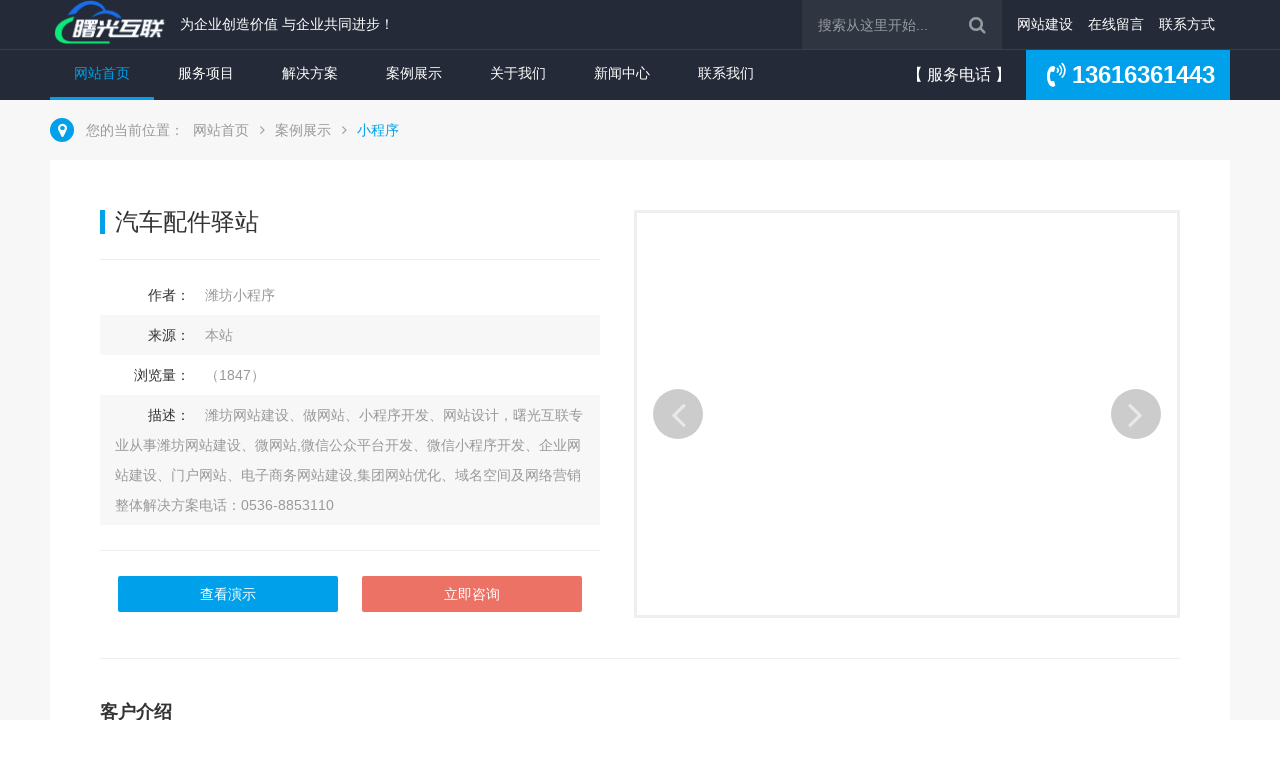

--- FILE ---
content_type: text/html; charset=utf-8
request_url: https://www.dawnhl.com/?326.html
body_size: 5275
content:
<!DOCTYPE html>
<html class="no-js" lang="zh-cn">
<head>
<meta charset="utf-8">
<meta name="baidu-site-verification" content="codeva-OJYDrmf6tx" />
<meta http-equiv="X-UA-Compatible" content="IE=edge,chrome=1" />
<meta http-equiv="Cache-Control" content="no-transform" />
<meta http-equiv="Cache-Control" content="no-siteapp" />
<title>汽车配件驿站-小程序-潍坊网站建设|网站优化推广|微信小程序开发-小程序|做网站|SEO优化推广|网站建设制作|企业邮箱|曙光互联电话:0536-8853110</title>
<meta name="keywords" content="潍坊网站建设,潍坊微信小程序,潍坊网站维护,潍坊网络公司,潍坊网站设计,潍坊域名注册,潍坊网站制作,潍坊网站改版,潍坊企业建站,潍坊网站推广,潍坊抖音,潍坊抖音推广,潍坊网站优化,潍坊百度优化,潍坊网页设计,曙光互联" />
<meta name="description" content="潍坊网站建设、做网站、小程序开发、网站设计，曙光互联专业从事潍坊网站建设、微网站,微信公众平台开发、微信小程序开发、企业网站建设、门户网站、电子商务网站建设,集团网站优化、域名空间及网络营销整体解决方案电话：0536-8853110" />
<meta name="renderer" content="webkit" />
<meta name="viewport" content="width=device-width, initial-scale=1, minimum-scale=1, maximum-scale=1, user-scalable=no" />
<meta name="format-detection" content="telephone=no" />
<meta name="format-detection" content="email=no" />
<link rel="icon" href="https://www.dawnhl.com/favicon.ico" type="image/x-icon" />

<link rel="stylesheet" href="/static/pc/css/main.css">
<link rel="stylesheet" href="/static/pc/css/style.css">
<link rel="stylesheet" href="/static/pc/css/font-awesome.min.css" />
<!--[if lt IE 9]>
  <script src="/static/pc/js/html5shiv.min.js"></script>
  <script src="/static/pc/js/respond.min.js"></script>
<![endif]-->
</head>

<body>
<!--[if lte IE 9]>
  <p class="browserupgrade">您使用的是<strong>过时的</strong>浏览器，请<a href="https://browsehappy.com/" target="_blank">升级您的浏览器</a>以提高您的体验和安全性。</p>
<![endif]-->
<!-- header -->

<header class="head">
  <section class="header-top">
<div class="container">
<div class="header-logo">
<h1>
<a href="/" title="潍坊网站建设|网站优化推广|微信小程序开发">
<img src="/static/upload/image/20220220/1645325700142178.png" alt="潍坊网站建设|网站优化推广|微信小程序开发" />
</a>
</h1>
<h2>为企业创造价值 与企业共同进步！</h2>
</div>
<div class="header-search">
<form action="/?search/" method="get">
<input type="text" name="keyword" autocomplete="off" placeholder="搜索从这里开始...">
<input type="hidden" name="field" value="title">
<input type="hidden" name="field" value="content">
<button type="submit"><i class="fa fa-search"></i></button>
</form>
<ul>

<li><a href="/?website/" title="网站建设">网站建设</a></li>


<li><a href="/?feedback/" title="在线留言">在线留言</a></li>


<li><a href="/?contactus/" title="联系方式">联系方式</a></li>

</ul>
</div>
</div>
</section>
<section class="header-bottom">
<div class="container">
<div class="header-nav">
<ul id="nav">
<li class="nLi">
<h3><a href="/" title="网站建设">网站首页</a></h3>
</li>

<li class="nLi ">
<h3><a href="/?services/" title="服务项目">服务项目</a></h3>

</li>

<li class="nLi ">
<h3><a href="/?solutions/" title="解决方案">解决方案</a></h3>

</li>

<li class="nLi ">
<h3><a href="/?case/" title="案例展示">案例展示</a></h3>

</li>

<li class="nLi ">
<h3><a href="/?aboutus/" title="关于我们">关于我们</a></h3>

</li>

<li class="nLi ">
<h3><a href="/?article/" title="新闻中心">新闻中心</a></h3>

</li>

<li class="nLi ">
<h3><a href="/?contactus/" title="联系我们">联系我们</a></h3>

</li>

</ul>
</div>
<div class="header-mobile">
<p>【 服务电话 】<span><i class="fa fa-volume-control-phone fa-fw" aria-hidden="true"></i>13616361443</span></p>
</div>
</div>
</section>
</header>
<!-- end header -->
<!-- bread-crumb -->
<section class="bread-crumb">
<div class="container">
<p><i class="fa fa-map-marker fa-fw" aria-hidden="true"></i></p>
<span>您的当前位置：</span>
<a href="/">网站首页</a> <i class="fa fa-angle-right fa-1x fa-fw"></i> <a href="/?case/">案例展示</a> <i class="fa fa-angle-right fa-1x fa-fw"></i> <a href="/?cases_18/">小程序</a>
</div>
</section>
<!-- end bread-crumb -->
<!-- main -->
<section class="main">
<div class="container">
<div class="main-bg">
<div class="case">
<div class="case-info">
<div class="case-title">
<h3>汽车配件驿站</h3>
</div>
<ul>
<!--<li>
<span class="nature">发布时间：</span>
<span class="value">2022-03-04 16:58:54</span>
</li>-->
<li>
<span class="nature">作者：</span>
<span class="value">潍坊小程序</span>
</li>
<li>
<span class="nature">来源：</span>
<span class="value">本站</span>
</li>
<li>
<span class="nature">浏览量：</span>
<span class="value">（1847）</span>
</li>
<li>
<span class="nature">描述：</span>
<span class="value">潍坊网站建设、做网站、小程序开发、网站设计，曙光互联专业从事潍坊网站建设、微网站,微信公众平台开发、微信小程序开发、企业网站建设、门户网站、电子商务网站建设,集团网站优化、域名空间及网络营销整体解决方案电话：0536-8853110</span>
</li>
</ul>
<div class="case-button">
<a class="more" href="http:///" title="网站演示" target="_blank">查看演示</a>
<a class="qq" href="https://wpa.qq.com/msgrd?v=3&amp;uin=136700114&amp;site=qq&amp;menu=yes" target="_blank" title="在线客服">立即咨询</a>
</div>
</div>
<div class="case-img">
<div class="hd">
<ul>

</ul>
</div>
<div class="bd" onmouseenter="boxMoveUp(this)" onmouseleave="boxMoveDown(this)">
<ul>

</ul>
</div>
<a class="prev" href="javascript:void(0)">
<i class="fa fa-angle-left fa-3x fa-fw" aria-hidden="true"></i>
</a>
<a class="next" href="javascript:void(0)">
<i class="fa fa-angle-right fa-3x fa-fw" aria-hidden="true"></i>
</a>
</div>
</div>
<div class="case-hr"></div>
<div class="detail">
<div class="detail-desc">
<h4>客户介绍</h4>
<p style="text-align: center;"><img src="http://www.dawnhl.com/static/upload/image/20220304/1646384353341282.png"/></p>
<h4>案例截图</h4>
<p>

</p>
</div>
<div class="qrcode">
<img src="/core/qrcode.php?string=http%3A%2F%2Fwww.dawnhl.com%2F%2F%3F326.html" class="qrcode" alt="二维码">
<p>扫一扫，关注我们</p>
</div>
<div class="tags">

</div>
<div class="detail-sum">声明：本文由【曙光互联】编辑上传发布，转载此文章须经作者同意，并请附上出处【曙光互联】及本页链接。如内容、图片有任何版权问题，请联系我们进行处理。</div>
<div class="likes">
<div class="likes-icon">
<a href="/?p=/Do/likes/id/326" title="点赞">
<i class="fa fa-thumbs-up fa-3x fa-fw" aria-hidden="true"></i>
</a>
</div>
<div class="likes-num">2168</div>
</div>
</div>
<div class="piece">
<div class="piece-prev">
<a href="/?327.html">
<i class="fa fa-angle-left fa-fw" aria-hidden="true"></i>
<span>上一篇：<span></span>每日生鲜小程序</span>
</a>
</div>
<div class="piece-next">
<a href="/?325.html">
<span>下一篇：<span>体育用品商城</span></span>
<i class="fa fa-angle-right fa-fw" aria-hidden="true"></i>
</a>

  </div>

</div>
<div class="cases clearfix">
<div class="cases-tips">
<h3>相关案例</h3>
</div>
<ul>

<li>
<div class="cases-images" onmouseenter="boxMoveUp(this)" onmouseleave="boxMoveDown(this)">
<a href="/?327.html" title="每日生鲜小程序">
<img src="/static/upload/image/20220304/1646384485881311.jpg" width="340" height="auto" alt="每日生鲜小程序"  />
</a>
</div>
<div class="cases-text">
<h3><a href="/?327.html" title="每日生鲜小程序">每日生鲜小程序</a></h3>
<p></p>
</div>
<div class="cases-date">
<div class="cases-time">2022-03-04</div>
<div class="cases-type">
<span></span>
<span></span>
</div>
</div>
</li>

<li>
<div class="cases-images" onmouseenter="boxMoveUp(this)" onmouseleave="boxMoveDown(this)">
<a href="/?326.html" title="汽车配件驿站">
<img src="/static/upload/image/20220304/1646384353341282.png" width="340" height="auto" alt="汽车配件驿站"  />
</a>
</div>
<div class="cases-text">
<h3><a href="/?326.html" title="汽车配件驿站">汽车配件驿站</a></h3>
<p></p>
</div>
<div class="cases-date">
<div class="cases-time">2022-03-04</div>
<div class="cases-type">
<span></span>
<span></span>
</div>
</div>
</li>

<li>
<div class="cases-images" onmouseenter="boxMoveUp(this)" onmouseleave="boxMoveDown(this)">
<a href="/?325.html" title="体育用品商城">
<img src="/static/upload/image/20220304/1646384304464536.png" width="340" height="auto" alt="体育用品商城"  />
</a>
</div>
<div class="cases-text">
<h3><a href="/?325.html" title="体育用品商城">体育用品商城</a></h3>
<p></p>
</div>
<div class="cases-date">
<div class="cases-time">2022-03-04</div>
<div class="cases-type">
<span></span>
<span></span>
</div>
</div>
</li>

</ul>
</div>
</div>
</div>
</section>
<!-- main end -->
<!-- focus -->
<section class="focus">
<div class="container">
<div class="focus-item">
<div class="section-title">
<h2>感兴趣吗？</h2>
<p>欢迎联系我们，我们愿意为您解答任何有关网站疑难问题！</p>
</div>
<div class="seemore">
<a href="https://wpa.qq.com/msgrd?v=3&uin=136700114&site=qq&menu=yes" title="在线客服" target="_blank">立即咨询&nbsp;&nbsp;<i class="fa fa-angle-double-right"></i></a>
</div>
</div>
</div>
</section>
<!-- end focus -->
<!-- footer -->
<footer>
<!-- footer-safe -->
<section class="footer-safe">
<div class="container">
<ul class="clearfix">
<li>
<a href="javascript:void(0)" title="7x24小时售后支持">
<i class="fa fa-clock-o fa-2x fa-fw" aria-hidden="true"></i>
<span>7x24小时售后支持</span>
</a> 
</li>
<li>
<a href="javascript:void(0)" title="跨浏览器兼容">
<i class="fa fa-internet-explorer fa-2x fa-fw" aria-hidden="true"></i>
<span>跨浏览器兼容</span>
</a>
</li>
<li>
<a href="javascript:void(0)" title="符合W3C标准及规范">
<i class="fa fa-wikipedia-w fa-2x fa-fw" aria-hidden="true"></i>
<span>符合W3C标准及规范</span>
</a>
</li>
<li>
<a href="javascript:void(0)" title="100%纯手工编码">
<i class="fa fa-code fa-2x fa-fw" aria-hidden="true"></i>
<span>100%纯手工编码</span>
</a>
</li>
<li>
<a href="javascript:void(0)" title="免费ICP备案服务">
<i class="fa fa-file-text fa-2x fa-fw" aria-hidden="true"></i>
<span>免费ICP备案服务</span>
</a>
</li>
</ul>
</div>
</section>
<!-- end footer-safe -->
<!-- footer-nav -->
<section class="footer-nav">
<div class="container">
<div class="footer-nav-left">













</div>
<div class="footer-nav-right">
<div class="footer-contact">
<div class="contact-text">
<p><span><i class="fa fa-phone fa-1x fa-fw"></i>13616361443</span> ( 7*24h )</p>
<dl>
<dd>地 址：山东省潍坊市奎文区胜利东街5097号</dd>
<dd>E-mail：admin@wfip.net</dd>
<dd>网 址：<a href="/">www.dawnhl.com<!--http://www.dawnhl.com/--></a></dd>
</dl>
</div>
<div class="qr-code">
<ul class="clearfix">
<a href="javascript:void(0)" title="微信">
<li>
<div class="qr-code-img">
<img src="/static/upload/image/20220305/1646448388916936.png" alt="微信" />
</div>
<i class="fa fa-weixin"></i>
</li>
</a>
<a href="https://wpa.qq.com/msgrd?v=3&uin=136700114&site=qq&menu=yes" title="QQ" target="_blank">
<li>
<div class="qr-code-img">
<img src="/static/pc/images/qr_qq.jpg" alt="QQ" />
</div>
<i class="fa fa-qq"></i>
</li>
</a>
<a href="javascript:void(0)" title="抖音">
<li>
<div class="qr-code-img">
<img src="/static/pc/images/qr_douyin.jpg" alt="抖音" />
</div>
<i class="fa fa-dot-circle-o"></i>
</li>
</a>
</ul>
</div>
</div>
</div>
</div>
</section>
<!-- end footer-nav -->
<section class="container">
<!-- footer-links -->
<div class="footer-links">
<span>友情链接：</span>
<ul class="clearfix">

<li><a href="http://dawnhl.com" title="潍坊小程序开发" target="_blank">潍坊小程序开发</a></li>

<li><a href="http://www.chunkaifusu.com/" title="潍坊春开复苏中医" target="_blank">潍坊春开复苏中医</a></li>

<li><a href="http://www.wfip.net/" title="公众号小程序" target="_blank">公众号小程序</a></li>

<li><a href="http://www.rifengwf.cn/" title="日丰管潍坊总代理" target="_blank">日丰管潍坊总代理</a></li>

<li><a href="http://www.gkzsjy.cn/" title="山东招生招聘网" target="_blank">山东招生招聘网</a></li>

<li><a href="http://www.jntzsm.com.cn/" title="山东济南钢板" target="_blank">山东济南钢板</a></li>

<li><a href="http://www.ruifengjuye.com/" title="潍坊数控带锯床" target="_blank">潍坊数控带锯床</a></li>

<li><a href="http://www.sdhyster.com/" title="山东海斯特叉车" target="_blank">山东海斯特叉车</a></li>

<li><a href="http://www.dawnhl.com/" title="企业邮箱" target="_blank">企业邮箱</a></li>

<li><a href="http://www.wflanxing.com/" title="潍坊蓝星压缩机" target="_blank">潍坊蓝星压缩机</a></li>

<li><a href="http://www.dcsmaterial.com" title="广东硫铁矿" target="_blank">广东硫铁矿</a></li>

<li><a href="http://www.qlqp.net/" title="潍坊发光字" target="_blank">潍坊发光字</a></li>

<li><a href="http://www.tahongsheng.com/" title="泰安钢材市场电话" target="_blank">泰安钢材市场电话</a></li>

<li><a href="http://www.mm119.cn/" title="全氟己酮灭火装置厂家" target="_blank">全氟己酮灭火装置厂家</a></li>

<li><a href="http://www.songyunongye.com/" title="潍坊牛羊牧草" target="_blank">潍坊牛羊牧草</a></li>

<li><a href="http://www.bossong.com.cn/" title="潍坊网站" target="_blank">潍坊网站</a></li>

<li><a href="http://www.dingchangcn.cn/" title="潍坊滚塑加工" target="_blank">潍坊滚塑加工</a></li>

<li><a href="http://www.lvzannongye.cn" title="徐记农园潍县萝卜" target="_blank">徐记农园潍县萝卜</a></li>

<li><a href="http://www.jastkj.cn/" title="环保水凝胶抑尘剂" target="_blank">环保水凝胶抑尘剂</a></li>

<li><a href="http://www.minanbaoan.cn/" title="潍坊保安公司" target="_blank">潍坊保安公司</a></li>

<li><a href="http://www.baomi.info/" title="反窃听反偷拍" target="_blank">反窃听反偷拍</a></li>

<li><a href="http://www.wfrz.com.cn/" title="潍坊格力空调移机" target="_blank">潍坊格力空调移机</a></li>

<li><a href="http://www.qianhewuye.com/" title="潍坊物业公司" target="_blank">潍坊物业公司</a></li>

<li><a href="http://www.weilaijiankang.com.cn" title="微压养氧疗舱" target="_blank">微压养氧疗舱</a></li>

<li><a href="http://www.dadist.cn/" title="华夏大地土壤" target="_blank">华夏大地土壤</a></li>

<li><a href="http://www.sdha.cn/" title="华安集团" target="_blank">华安集团</a></li>

<li><a href="http://www.china-forward.com/" title="胶印机" target="_blank">胶印机</a></li>

<li><a href="http://www.wfip.net/" title="潍坊小程序" target="_blank">潍坊小程序</a></li>

<li><a href="http://www.chuangshengshengwu.com" title="创圣生物" target="_blank">创圣生物</a></li>

</ul>
</div>
<!-- end footer-links -->
<!-- footer-copyright -->
<div class="footer-copyright">
<div class="footer-copyright-txt">
<span>Copyright (c)  2008-2024 潍坊署光网络科技有限公司 All Rights Reserved.</span><a href="https://beian.miit.gov.cn" rel="nofollow" target="_blank">鲁ICP备2022006197号-2</a><span><script>
var _hmt = _hmt || [];
(function() {
  var hm = document.createElement("script");
  hm.src = "https://hm.baidu.com/hm.js?1d3cdb65af44da55505b65efdb4e2254";
  var s = document.getElementsByTagName("script")[0]; 
  s.parentNode.insertBefore(hm, s);
})();
</script></span><span>Cached at 2026-01-26 16:31:14     <img  src="/static/images/gongan.png" style="width:18px;"/> <a href="http://www.beian.gov.cn/portal/registerSystemInfo?recordcode=37070502000474" style="display:inline-block;text-decoration:none;height:20px;line-height:20px;" target="_blank">鲁公网安备 37070502000474号</a></span>
</div>
<div class="footer-copyright-links">
<ul class="clearfix">

<li><a href="/?feedback/" title="在线留言">在线留言</a></li>


<li><a href="/?contactus/" title="联系我们">联系我们</a></li>

<li><a href="/sitemap/" title="站点地图">站点地图</a></li>
</ul>
</div>
</div>
<!-- end footer-copyright -->
</section>
</footer>
<!-- end footer -->
<!-- alertbox -->
<div id="alertbox">
<p class="text1">您身边的【网站建设专家】</p>
<p class="text2">搜索千万次不如咨询1次</p>
<p class="text3">主营项目:网站建设,手机网站,响应式网站,SEO优化,小程序开发,企业邮箱,域名注册等</p>
<span class="close"></span>
<a class="qqlink" href="https://wpa.qq.com/msgrd?v=3&uin=136700114&site=qq&menu=yes"  title="在线客服" target="_blank">立即咨询</a>
<span class="tel">0536-8853110</span>
</div>
<!-- end alertbox -->
<!-- back-top -->
<section id="back-top" class="back-top">
<a href="javascript:void(0)" title="返回顶部">
<i class="fa fa-angle-up"></i>
</a>
</section>
<!-- end back-top -->
<script src="/static/pc/js/modernizr-3.6.0.min.js"></script>
<script src="/static/pc/js/jquery-1.11.1.min.js"></script>
<script src="/static/pc/js/jquery.superslide.2.1.1.js"></script>

<script src="/static/pc/js/main.js"></script>
<!--禁止复制script src="/static/pc/js/plugins.js"></script-->
<script type="text/javascript">
jQuery(".case-img").slide({mainCell:".bd ul",effect:"leftLoop",autoPlay:true});
</script>
<script src='/?p=/Do/visits/id/326' async='async'></script>
</body>


</html>

--- FILE ---
content_type: text/css
request_url: https://www.dawnhl.com/static/pc/css/main.css
body_size: 3607
content:
/*! HTML5 Boilerplate v7.0.1 | MIT License | https://html5boilerplate.com/ */.browserupgrade{padding:.2em 0;margin:.2em 0;color:#000;background:#ccc}::selection{color:#fff;background:#00a0ea;text-shadow:none}::-moz-selection{color:#fff;background:#00a0ea;text-shadow:none}::-webkit-scrollbar{width:10px;background:#bfbfbf}::-webkit-scrollbar-track{width:10px;background:#bfbfbf}::-webkit-scrollbar-track-piece{background:#bfbfbf}::-webkit-scrollbar-thumb{width:10px;background:#515151}::-webkit-scrollbar-thumb:hover{background:#00a0ea}html{font-size:100%;-ms-text-size-adjust:100%;-webkit-box-sizing:border-box;box-sizing:border-box}body{font-family:-apple-system,BlinkMacSystemFont,"SF Pro SC","SF Pro Text","Helvetica Neue",Helvetica,"PingFang SC","Segoe UI",Roboto,"Hiragino Sans GB",arial,'microsoft yahei ui',"Microsoft YaHei",SimSun,sans-serif;font-size:14px;line-height:1.15;color:#333;background:#fff}body,button,dd,dl,fieldset,form,h1,h2,h3,h4,h5,h6,hr,input,li,ol,p,textarea,ul{padding:0;margin:0}address,article,aside,details,figcaption,figure,footer,header,hgroup,menu,nav,section,summary{display:block;padding:0;margin:0}li,ol,ul{list-style:none;list-style-image:none}button,fieldset,input,label,legend,option,select,textarea{font-family:Verdana,Arial,Helvetica,sans-serif,Tahoma;font-size:12px}button,input,optgroup,select,textarea{outline:0}button{border:none}textarea{resize:vertical}em,i,strong{font-style:normal}img{width:100%;vertical-align:middle;border:0}a{color:#333;text-decoration:none;outline:0}a:hover{color:#00a0ea;text-decoration:none}a:active,a:focus,a:hover{outline:0}.clearfix:after,.clearfix:before{content:" ";display:table}.clearfix:after{clear:both}h1,h2,h3,h4,h5,h6,p,span{font-size:100%;font-weight:400;line-height:1.5}h1{font-size:36px}h2{font-size:30px}h3{font-size:24px}h4{font-size:18px}h5{font-size:16px}h6{font-size:14px}p{font-size:16px}span{font-size:14px}.container-fluid{padding-right:0;padding-left:0;margin:0}.container{position:relative;margin-right:auto;margin-left:auto;min-width:1180px;max-width:1180px;width:1180px}.container:after,.container:before{display:table;content:""}.container:after{clear:both}.seemore{clear:both}.seemore a{display:inline-block;padding:12px 40px;font-size:16px;color:#fff;border:2px solid #fff;border-radius:45px;box-sizing:border-box;-webkit-border-radius:45px;-moz-border-radius:45px;border-radius:45px}.seemore a:hover{color:#00a0ea;background:#fff;-webkit-transition:background-color .3s,color .3s;-o-transition:background-color .3s,color .3s;-moz-transition:background-color .3s,color .3s;transition:background-color .3s,color .3s;-webkit-box-shadow:0 5px 25px rgba(0,0,0,.2);-moz-box-shadow:0 5px 25px rgba(0,0,0,.2);-o-box-shadow:0 5px 25px rgba(0,0,0,.2);box-shadow:0 5px 25px rgba(0,0,0,.2)}header{position:absolute;top:0;right:0;left:0;z-index:999;width:100%;min-width:1180px;height:100px;background:0 0;border-bottom:1px solid rgba(255,255,255,.1);-moz-box-sizing:border-box;box-sizing:border-box;transition:all .3s ease;-moz-transition:all .3s ease;-webkit-transition:all .3s ease;-o-transition:all .3s ease}header:hover{background:#242a37;border-bottom:1px solid rgba(255,255,255,0);transition:all .3s ease;-moz-transition:all .3s ease;-webkit-transition:all .3s ease;-o-transition:all .3s ease}.header-top{height:49px;border-bottom:1px solid rgba(255,255,255,.1)}.header-logo,.header-logo h1,.header-logo h2{float:left;height:49px}.header-logo h2{margin-left:10px;font-size:14px;line-height:49px;color:#fff}.header-logo img{display:block;width:auto;height:49px}.header-search{float:right;height:49px;background:0 0}.header-search form{position:relative;float:left;background:rgba(255,255,255,.05)}.header-search input{position:relative;width:200px;height:49px;padding-left:15px;color:rgba(255,255,255,.75);background:0 0;border:1px solid transparent;box-sizing:border-box;outline:0;transition:.3s linear;-moz-transition:.3s linear;-webkit-transition:.3s linear;-o-transition:.3s linear}.header-search input:hover{width:250px}.header-search input:focus{width:250px;border-color:#00a0ea}.header-search button{position:absolute;top:0;right:0;z-index:5;width:49px;height:49px;background:0 0;border:0;outline:0;cursor:pointer}.header-search button i{position:relative;font-size:18px;color:rgba(255,255,255,.5)}.header-search button i:hover{color:rgba(255,255,255,.75)}.header-search input::-webkit-input-placeholder{color:rgba(255,255,255,.5)}.header-search input::-moz-placeholder{color:rgba(255,255,255,.5)}.header-search input:-moz-placeholder{color:rgba(255,255,255,.5)}.header-search input:-ms-input-placeholder{color:rgba(255,255,255,.5)}.header-search ul{float:right;margin-left:15px}.header-search ul li{float:left;padding-right:15px}.header-search ul li a{line-height:49px;color:#fff}.header-search ul li a:hover{color:#00a0ea}.header-nav{float:left;width:70%;height:50px}.header-nav{position:relative;z-index:1;height:50px;line-height:50px}.header-nav a{color:#fff}.header-nav .nLi{position:relative;display:inline;float:left}.header-nav .nLi h3{float:left}.header-nav .nLi h3 a{display:block;padding:0 24px;font-size:14px;line-height:47px}.header-nav .nLi h3 a:hover{z-index:999;color:#00a0ea;border-bottom:3px solid #00a0ea}.header-nav .sub{position:absolute;top:50px;left:-70px;display:none;width:240px;padding:20px 0;line-height:26px;text-align:center;background:rgba(36,42,55,.9)}.header-nav .sub li{zoom:1}.header-nav .sub a{display:block;line-height:30px;color:rgba(255,255,255,.75)}.header-nav .sub a:hover{color:#00a0ea}.header-nav .on h3 a{z-index:999;color:#00a0ea;border-bottom:3px solid #00a0ea}.header-mobile{float:right;width:30%;height:50px;color:#fff}.header-mobile p{float:right;line-height:50px}.header-mobile p span{float:right;padding:0 15px;margin-left:15px;font-size:24px;font-weight:700;line-height:50px;background:#00a0ea;cursor:pointer}.header-mobile p span:hover{background:rgba(0,160,234,.9)}.focus{width:100%;min-width:1180px;height:240px;background:#048cff url(../images/focus_bg.png) center center no-repeat;background-size:1920px 240px}.focus .focus-item{width:100%;height:140px;padding:50px 0;text-align:center}.focus .focus-item .section-title{padding-bottom:0}.focus .focus-item .section-title h2,.focus .focus-item .section-title p{color:#fff}.focus .focus-item .seemore{margin-top:25px}footer{position:relative;min-width:1180px;margin:0 auto;color:rgba(255,255,255,.75);background:#242a37;overflow:hidden}footer a{color:rgba(255,255,255,.75)}.footer-safe{position:relative;width:100%;min-width:1180px;margin:0 auto;overflow:hidden}.footer-safe ul{padding:30px 0;font-size:0;border-bottom:1px solid rgba(255,255,255,.1)}.footer-safe ul li{display:inline-block;width:20%;height:48px;vertical-align:middle;text-align:center}.footer-safe ul li a{font-size:16px;color:#fff}.footer-safe ul li a span{font-size:16px;line-height:48px}.footer-safe ul li a i{margin-right:10px;color:#fff;vertical-align:middle}.footer-safe ul li a:hover{color:#00a0ea}.footer-safe ul li a:hover i{color:#00a0ea}.footer-safe ul li a:hover span{color:#00a0ea}.footer-nav{padding:30px 0;overflow:hidden}.footer-nav-left{float:left;width:69%;padding:10px 0 15px}.footer-nav-left:after{content:"";display:table;clear:both}.footer-nav-left dl{float:left;width:20%;font-size:14px;line-height:30px}.footer-nav-left dl dt{margin-bottom:20px;font-size:18px;color:#fff}.footer-nav-left dl dd{font-size:14px;line-height:36px}.footer-nav-right{float:left;width:30%;padding:10px 0 15px;border-left:1px solid rgba(255,255,255,.1)}.footer-contact{float:right;width:83%}.contact-text{width:300px;height:150px;text-align:left}.contact-text p{font-size:14px;line-height:30px;color:rgba(255,255,255,.5)}.contact-text p span{margin:20px 0 10px 0;font-family:Impact;font-size:24px;line-height:36px;letter-spacing:2px;color:#fff}.contact-text dl{float:left;padding:10px 0 20px}.contact-text dl dd{font-size:14px;line-height:36px}.qr-code{float:left;width:275px;height:40px}.qr-code ul li{float:left;width:40px;height:40px;margin-right:26px;text-align:center;background:rgba(255,255,255,.1);border-radius:20px}.qr-code ul li:before{content:"";position:absolute;z-index:0;width:40px;height:40px;border-radius:50%;opacity:0;-webkit-transition:.3s cubic-bezier(.3,0,0,1.3);-moz-transition:.3s cubic-bezier(.3,0,0,1.3);-ms-transition:.3s cubic-bezier(.3,0,0,1.3);-o-transition:.3s cubic-bezier(.3,0,0,1.3);transition:.3s cubic-bezier(.3,0,0,1.3);-webkit-transform:scale(0,0);-moz-transform:scale(0,0);-ms-transform:scale(0,0);-o-transform:scale(0,0);transform:scale(0,0)}.qr-code ul li:hover:before{opacity:1;-webkit-transform:scale(1,1);-moz-transform:scale(1,1);-ms-transform:scale(1,1);-o-transform:scale(1,1);transform:scale(1,1)}.qr-code ul a:nth-child(1) li:before{background:#d81e06}.qr-code ul a:nth-child(2) li:before{background:#1ec67a}.qr-code ul a:nth-child(3) li:before{background:#18acfc}.qr-code ul a:nth-child(4) li:before{background:#ffc200}.qr-code .fa{position:relative;width:40px;height:40px;font-size:20px;line-height:40px;color:#ccc}.qr-code a:hover i{color:#fff}.qr-code .qr-code-img{position:absolute;display:none;width:130px;height:130px;margin-top:-141px;margin-left:-45px;-webkit-box-shadow:0 0 6px rgba(14,22,30,.3);-moz-box-shadow:0 0 6px rgba(14,22,30,.3);-o-box-shadow:0 0 6px rgba(14,22,30,.3);box-shadow:0 0 6px rgba(14,22,30,.3)}.qr-code .qr-code-img:after{content:'';position:absolute;top:129px;left:57px;display:block;width:0;height:0;border:8px solid transparent;border-top:10px solid #fff}.footer-links{position:relative;padding:20px 0 20px 75px;border-top:1px solid rgba(255,255,255,.1);border-bottom:1px solid rgba(255,255,255,.1)}.footer-links span{position:absolute;left:0;line-height:24px;color:#fff}.footer-links ul{display:inline-block;vertical-align:top}.footer-links ul li{float:left}.footer-links ul li a{padding:0 5px;margin:0 10px;line-height:24px}.footer-copyright{height:24px;padding:20px 0}.footer-copyright-txt{float:left;width:70%;line-height:24px}.footer-copyright a,.footer-copyright span{display:inline-block;margin:0 5px;font-size:14px}.footer-copyright-links{float:right;width:30%;line-height:24px}.footer-copyright-links ul{float:right;text-align:right}.footer-copyright-links ul>li{display:inline-block;font-size:14px;line-height:18px}.footer-copyright-links ul>li+li:before{content:"|";margin-right:5px;margin-left:5px}.back-top a{position:fixed;right:40px;bottom:50px;z-index:999;width:60px;height:60px;font-size:40px;line-height:56px;color:#fff;text-align:center;background:rgba(0,160,234,1);border-radius:40px;-webkit-box-shadow:0 2px 10px rgba(0,0,0,.1);-moz-box-shadow:0 2px 10px rgba(0,0,0,.1);-o-box-shadow:0 2px 10px rgba(0,0,0,.1);box-shadow:0 2px 10px rgba(0,0,0,.1);cursor:pointer}.back-top a:hover{background:rgba(0,160,234,.9)}#alertbox{position:fixed;top:50%;left:50%;z-index:999;display:none;width:640px;height:360px;margin-top:-180px;margin-left:-320px;background:url(../images/alertbox.png) center center no-repeat;line-height:1.35;color:#fff;text-align:center}#alertbox .close{position:absolute;top:36px;right:36px;display:block;width:20px;height:20px;cursor:pointer}#alertbox .text1{margin-top:50px;font-size:24px}#alertbox .text2{margin-top:5px;font-size:45px;letter-spacing:1px}#alertbox .text3{font-size:14px;opacity:.8}#alertbox .tel{position:relative;display:inline-block;padding:0 20px;font-size:24px;letter-spacing:2px}#alertbox .tel:after,#alertbox .tel:before{position:absolute;content:'';top:50%;display:block;width:36px;height:1px;background:#fff;opacity:.5}#alertbox .tel:before{left:-36px}#alertbox .tel:after{right:-36px}#alertbox .qqlink{display:block;width:200px;height:45px;margin:30px auto 20px;font-size:18px;line-height:45px;color:#fff;text-align:center;background:#ff6a00;-webkit-box-shadow:0 3px 10px rgba(0,0,0,.15);-moz-box-shadow:0 3px 10px rgba(0,0,0,.15);-o-box-shadow:0 3px 10px rgba(0,0,0,.15);box-shadow:0 3px 10px rgba(0,0,0,.15)}@keyframes scaleToggleOne{0{transform:scale(1);-webkit-transform:scale(1)}50%{transform:scale(2);-webkit-transform:scale(2)}100%{transform:scale(1);-webkit-transform:scale(1)}}@keyframes scaleToggleTwo{0{transform:scale(1);-webkit-transform:scale(1)}20%{transform:scale(1);-webkit-transform:scale(1)}60%{transform:scale(2);-webkit-transform:scale(2)}100%{transform:scale(1);-webkit-transform:scale(1)}}@keyframes scaleToggleThree{0{transform:scale(1);-webkit-transform:scale(1)}33%{transform:scale(1);-webkit-transform:scale(1)}66%{transform:scale(2);-webkit-transform:scale(2)}100%{transform:scale(1);-webkit-transform:scale(1)}}.animated{-webkit-animation-duration:.5s;animation-duration:.5s;-webkit-animation-fill-mode:both;animation-fill-mode:both}.livechat-girl{position:fixed;right:40px;bottom:100px;z-index:700;width:60px;height:60px;border-radius:50%;-webkit-box-shadow:0 5px 10px 0 rgba(35,50,56,.3);-o-box-shadow:0 5px 10px 0 rgba(35,50,56,.3);-moz-box-shadow:0 5px 10px 0 rgba(35,50,56,.3);box-shadow:0 5px 10px 0 rgba(35,50,56,.3);transform:translateY(0);-webkit-transform:translateY(0);-ms-transform:translateY(0);cursor:pointer;-webkit-transition:all 1s cubic-bezier(.86,0,.07,1);transition:all 1s cubic-bezier(.86,0,.07,1);opacity:0}.livechat-girl:focus{outline:0}.livechat-girl.animated{opacity:1;transform:translateY(-40px);-webkit-transform:translateY(-40px);-ms-transform:translateY(-40px)}.livechat-girl:after{position:absolute;top:1px;right:1px;z-index:50;content:'';width:12px;height:12px;border-radius:50%;background-image:linear-gradient(to bottom,#00a0ea,#00a0ea)}.livechat-girl .girl{position:absolute;top:0;left:0;z-index:50;width:100%;height:auto;border-radius:50%}.livechat-girl .animated-circles .circle{position:absolute;z-index:49;width:60px;height:60px;background:rgba(0,160,234,.25);border-radius:50%;transform:scale(1);-webkit-transform:scale(1)}.livechat-girl .animated-circles.animated .c-1{animation:2s scaleToggleOne cubic-bezier(.25,.46,.45,.94) forwards}.livechat-girl .animated-circles.animated .c-2{animation:2.5s scaleToggleTwo cubic-bezier(.25,.46,.45,.94) forwards}.livechat-girl .animated-circles.animated .c-3{animation:3s scaleToggleThree cubic-bezier(.25,.46,.45,.94) forwards}.livechat-girl.animation-stopped .circle{opacity:0!important}.livechat-girl.animation-stopped .circle{opacity:0!important}.livechat-girl .livechat-hint{position:absolute;top:50%;right:40px;z-index:0;margin-top:-20px;opacity:0;-webkit-transition:all .3s cubic-bezier(.86,0,.07,1);transition:all .3s cubic-bezier(.86,0,.07,1)}.livechat-girl .livechat-hint.show_hint{-webkit-transform:translateX(-40px);transform:translateX(-40px);opacity:1}.livechat-girl .livechat-hint.hide_hint{-webkit-transform:translateX(0);transform:translateX(0);opacity:0}.livechat-girl .livechat-hint.rd-notice-tooltip{max-width:1296px!important}.livechat-girl .livechat-hint.rd-notice-tooltip .rd-notice-content{width:auto;overflow:hidden;text-overflow:ellipsis}@media only screen and (max-width:1599px){.livechat-girl .livechat-hint.rd-notice-tooltip{max-width:1060px!important}}@media only screen and (max-width:1309px){.livechat-girl .livechat-hint.rd-notice-tooltip{max-width:984px!important}}@media only screen and (max-width:1124px){.livechat-girl .livechat-hint.rd-notice-tooltip{max-width:600px!important}}.rd-notice-tooltip{position:absolute;z-index:65;max-width:350px;font-size:14px;line-height:1.25;border-radius:3px;-webkit-box-shadow:0 2px 2px rgba(0,0,0,.2);-o-box-shadow:0 2px 2px rgba(0,0,0,.2);-moz-box-shadow:0 2px 2px rgba(0,0,0,.2);box-shadow:0 2px 2px rgba(0,0,0,.2);opacity:1}.rd-notice-tooltip:after{position:absolute;z-index:50;display:block;content:'';width:20px;height:20px;-webkit-border-radius:3px;-moz-border-radius:3px;border-radius:3px;-webkit-box-shadow:none;-o-box-shadow:none;-moz-box-shadow:none;box-shadow:none;-webkit-transform:rotate(-45deg);-moz-transform:rotate(-45deg);-ms-transform:rotate(-45deg);-o-transform:rotate(-45deg);transform:rotate(-45deg)}.rd-notice-tooltip .rd-notice-content{position:relative;z-index:60;width:100%;padding:20px;color:#fff;font-weight:400;line-height:1.45;background:0;border-radius:3px}.rd-notice-type-success{background-color:#00a0ea;-webkit-box-shadow:0 5px 10px 0 rgba(38,199,252,.2);-o-box-shadow:0 5px 10px 0 rgba(38,199,252,.2);-moz-box-shadow:0 5px 10px 0 rgba(38,199,252,.2);box-shadow:0 5px 10px 0 rgba(38,199,252,.2)}.rd-notice-type-success .rd-notice-content{background-color:#00a0ea}.rd-notice-type-success:after{background-color:#00a0ea;-webkit-box-shadow:0 5px 10px 0 rgba(38,199,252,.2);-o-box-shadow:0 5px 10px 0 rgba(38,199,252,.2);-moz-box-shadow:0 5px 10px 0 rgba(38,199,252,.2);box-shadow:0 5px 10px 0 rgba(38,199,252,.2)}.rd-notice-position-left{margin-left:-20px}.rd-notice-position-left:after{top:50%;right:-6px;margin-top:-10px}.rd-notice-tooltip.single-line .rd-notice-content{height:40px;padding:0 20px;line-height:40px;white-space:nowrap}

--- FILE ---
content_type: text/css
request_url: https://www.dawnhl.com/static/pc/css/style.css
body_size: 6456
content:
/* ==========================================================================   css style 内页布局   ========================================================================== */input, button, textarea, select, optgroup, option {	font-family: inherit;	font-size: inherit;	font-style: inherit;	font-weight: inherit;	outline: none;}input, button, textarea, select { *font-size:100%;}/* head */.head {	position: relative;	background: #242a37;	border-bottom: 1px solid rgba(255,255,255,0);	transition: all .3s ease;	-moz-transition: all .3s ease;	-webkit-transition: all .3s ease;	-o-transition: all .3s ease;}.mtp {	margin-top: 0px !important;}/*===================	banner ===================*//* banner */.banner {	position: relative;	z-index: 1;	width: 100%;	min-width: 1180px;	height: 400px;	background: #242a37;	overflow: hidden;}.banner-bg {	position: absolute;	z-index: 1;	width: 100%;	height: 100%;	background: rgba(0,0,0,.5);}.banner img {	position: absolute;	left: 50%;	z-index: 1;	width: 1920px;	height: 400px;	margin-left: -960px;	overflow: hidden;}/*.banner video {	position: absolute;	left: 50%;	z-index: 1;	width: 1920px;	height: 100%;	margin-left: -960px;	overflow: hidden;}*/.banner .container {	z-index: 2;}.banner .banner-title {	padding: 150px 0 30px;	text-align: left;}.banner .banner-title h2 {	width: 70%;	font-size: 36px;	line-height: 50px;	letter-spacing: 6px;	font-weight: 700;}.banner .banner-title > p {	width: 70%;	margin: 20px 0 30px;	font-size: 16px;	line-height: 24px;}.banner .banner-title h2, .banner .banner-title p {	color: #fff;}/* search */.banner .search {	margin-top: 60px;	text-align: center;}.banner .search input {	width: 700px;	height: 20px;	padding: 15px 20px;	font-size: 14px;	color: #333;	line-height: 20px;	appearance: none;	-moz-appearance: none;	-webkit-appearance: none;	border: none;	outline: none;}.banner .search .search-btn {	display: inline-block;	width: 120px;	height: 50px;	margin-left: -6px;	font-size: 16px;	color: #fff;	line-height: 50px;	background: #00a0ea;	cursor: pointer;}/*===================	subnav ===================*/.subnav {	width: 100%;	min-width: 1180px;	height: 60px;	background: #fff;	border-bottom: 1px solid #dfdfdf;}.subnav ul {	display: table;	height: 60px;	margin: 0 auto;	font-size: 0;	text-align: center;	word-spacing: -1em;	-webkit-text-size-adjust: none;}.subnav ul li {	display: inline-block;}.subnav ul li a {	display: block;	padding: 0 85px;	font-size: 16px;	line-height: 60px;	border-right: 1px solid #dfdfdf;}.subnav ul li:nth-child(1) a {	border-left: 1px solid #dfdfdf;}.subnav ul li a:hover, .subnav ul .cur a {	color: #fff;	background: #00a0ea;}.subnav-fixed {	position: fixed;	z-index: 999;	top: 0;	right: 0;	left: 0;	-webkit-box-shadow: 0px 0px 9px rgba(0,0,0,0.2);	-moz-box-shadow: 0px 0px 9px rgba(0,0,0,0.2);	-o-box-shadow: 0px 0px 9px rgba(0,0,0,0.2);	box-shadow: 0px 0px 9px rgba(0,0,0,0.2);}/*===================	bread-crumb ===================*/.bread-crumb {	position: relative;	z-index: 2;	min-width: 1180px;	height: 60px;	line-height: 60px;	color: #999;	background: #f7f7f7;}.bread-crumb p {	float: left;	width: 24px;	height: 24px;	margin: 18px 0;	text-align: center;	background: #00a0ea;	border-radius: 50%;}.bread-crumb p i {	font-size: 16px;	color: #fff;	line-height: 24px;}.bread-crumb span {	margin: 0 5px 0 12px;}.bread-crumb a {	font-size: 14px;	color: #999;}.bread-crumb a:hover, .bread-crumb a:last-child {	color: #00a0ea;}/*===================	main ===================*//* main */.main {	position: relative;	z-index: 1;	min-width: 1180px;	padding-bottom: 50px;	margin: 0 auto;	background: #f7f7f7;	overflow: hidden;}.main-bg {	padding: 50px;	background: #fff;	overflow: hidden;}/* main-title */.main-title {	position: relative;	display: block;	width: 180px;	padding: 0 20px;	margin: 0 auto 30px;	text-align: center;}.main-title:before, .main-title:after {	position: absolute;	content: '';	top: 50%;	display: block;	width: 100px;	height: 1px;	background: #dfdfdf;}.main-title:before {	left: -100px;}.main-title:after {	right: -100px;}.main-title > h2 {	color: #333;}.main-title > p {	font-size: 14px;	color: #999;}/* detail */.detail {	position: relative;	z-index: 1;	width: 100%;	height: auto;	margin: 0 auto;}.detail-title {	text-align: left;}.detail-title>h3 {	position: relative;	width: 100%;	padding-left: 15px;	margin: 0;	line-height: 24px;}.detail-title>h3:before {	position: absolute;	top: 0;	left: 0;	content: "";	width: 5px;	height: 24px;	background: #00a0ea;}.detail-info {	margin-top: 20px;	text-align: left;	overflow: hidden;}.detail-info>span {	position: relative;	float: left;	line-height: 20px;	color: #afafaf;	margin-right: 30px;}.detail-info>span:after {	content: '';	position: absolute;	top: 0;	right: -17px;	bottom: 0;	width: 4px;	height: 4px;	margin: auto;	background: #ccc;	border-radius: 100%;}.detail-info>span:last-child:after {	content: '';	position: absolute;	top: 0;	right: -17px;	bottom: 0;	width: 4px;	height: 4px;	margin: auto;	background: #fff;	border-radius: 100%;}.detail-info>span>i {	margin-right: 5px;	font-size: 14px;}.detail-info a {	position: relative;	float: left;	line-height: 20px;	color: #999;}.detail-info a:hover {	color: #00a0ea;}.detail-summ {	padding: 15px 20px;	margin: 30px 0;	font-size: 14px;	line-height: 24px;	color: #999;	text-align: justify;	background: #f6fbfc;	border-left: 3px solid #efefef;}.detail-sum {	padding: 15px;	margin: 30px 0;	font-size: 14px;	line-height: 24px;	color: #afafaf;	text-align: justify;	background: #f6fbfc;	border-left: 3px solid #efefef;}.detail-desc {	margin-bottom: 30px;}.detail-desc h4 {	font-weight: bold;}.detail-desc h5 {	font-weight: bold;}.detail-desc p {	margin: 20px 0;	font-size: 14px;	color: #666;	line-height: 1.6;	word-wrap: break-word;	text-align: justify;	overflow: hidden;}.detail-desc p:last-child {	margin-bottom: 0px;}.detail-desc img {	width: auto;	max-width: 1120px;}/* page */.page {	display: -ms-flexbox;	display: flex;	padding-top: 50px;	padding-left: 0;	margin: 0 auto;	text-align: center;	-ms-flex-pack: center!important;	justify-content: center!important;}.page a:hover {	color: #fff;	background-color: #00a0ea;	border-color: #00a0ea;}.position, .position a {	color: #999;}.page-num:not(:disabled) {	cursor: pointer;}.page-num, .page-link {	position: relative;	display: block; padding: .5rem .75rem; margin: 0 .5rem;	line-height: 1.25;	color: #00a0ea;	background-color: #fff;	border: 1px solid #00a0ea;}.page-num:hover, .page-link:hover {	text-decoration: none;}.page-num-current {	z-index: 1;	color: #fff;	background-color: #00a0ea;	border-color: #00a0ea;}.page-num-current:hover {	color: #fff;}/* piece */.piece {	width: 100%;	height: 30px;	padding: 10px 0;	margin-top: 40px;	border-top: 1px solid #dfdfdf;	border-bottom: 1px solid #dfdfdf;	display: -ms-flexbox;	display: flex;	-ms-flex-pack: justify;	justify-content: space-between;	-ms-flex-align: center;	align-items: center;}.piece-prev, .piece-next {	max-width: 50%;	overflow: hidden;	text-overflow: ellipsis;	white-space: nowrap;}.piece a {	height: 20px;	text-decoration: none;}.piece a i {	font-size: 16px;	color: #999;}.piece a span {	font-size: 14px;	color: #333;}.piece a:hover i, .piece a:hover span {	color: #00a0ea;}/*===================	-tips ===================*/.service-tips, .solution-tips, .cases-tips, .news-tips {	position: relative;	width: 100%;	padding-top: 50px;}.service-tips h3, .solution-tips h3, .cases-tips h3, .news-tips h3 {	position: relative;	width: 100%;	padding-left: 15px;	margin: 0;	line-height: 24px;}.service-tips h3:before, .solution-tips h3:before, .cases-tips h3:before, .news-tips h3:before {	content: "";	position: absolute;	top: 0;	left: 0;	width: 5px;	height: 24px;	background: #00a0ea;}/*===================	service ===================*//* service */.service {	position: relative;	width: 100%;	padding-top: 10px;	overflow: hidden;}.service:last-child {	padding-bottom: 0;}.service ul {	width: 100%;}.service ul li {	position: relative;	float: left;	width: 340px;	height: 450px;	margin-right: 30px;	margin-top: 30px;	border: 1px solid #efefef;	border-radius: 4px;	box-sizing: border-box;	-o-box-sizing: border-box;	-ms-box-sizing: border-box;	-moz-box-sizing: border-box;	-webkit-box-sizing: border-box;	overflow: hidden;}.service ul li:nth-child(-n+3) {	margin-top: 0;}.service ul li:nth-child(3n) {	margin-right: 0;}.service-title {	display: flex;	height: 120px;	text-align: center;	align-items: center;	justify-content: center;	background-color: rgba(0,160,234,.75);}.service-title h3 {	color: #fff;}.service-info {	padding: 0 20px;	margin: 35px 0 30px;	text-align: center;}.service-info h4 {	padding-bottom: 15px;	color: #666;}.service-info .money {	margin-bottom: 15px;	font-size: 16px;	color: #ed7266;}.service-info .tag {	margin-bottom: 25px;}.service-info .tag a {	display: inline-block;	height: 20px;	padding: 0 10px;	margin: 0 5px;	font-size: 14px;	line-height: 20px;	color: #999;	text-align: center;	border-radius: 10px;	background: #f7f7f7;}.service-info .tag a:hover {	color: #fff;	background: #00a0ea;}.service-info p {	min-height: 72px;	font-size: 14px;	color: #999;	line-height: 24px;	text-align: justify;	word-break: break-all;}.service-button {	text-align: center;}.service-button a {	display: inline-block;	width: 110px;	height: 36px;	margin: 0 10px;	line-height: 36px;	color: #fff;	text-align: center;	border-radius: 2px;}.service-button a.more {	background-color: #00a0ea;}.service-button a.more:hover {	background-color: rgba(0,160,234,.75);}.service-button a.qq {	background-color: #ed7266;}.service-button a.qq:hover {	background-color: rgba(237,114,102,.75);}/* service-tips */.service-tips ul {	margin: 30px -10px 0; *zoom: 1;}.service-tips ul:after, .service-tips ul:before {	content: "";	display: block;	clear: both;	height: 0;	line-height: 0;	visibility: hidden;}.service-tips ul li {	float: left;	width: 200px;	height: 50px;	margin: 30px 10px 0px;	line-height: 50px;	background: #f6fbfc;	border: 1px solid #dfdfdf;	text-align: center;	text-overflow: ellipsis;	white-space: nowrap;	cursor: pointer;	overflow: hidden;	box-sizing: border-box;	-o-box-sizing: border-box;	-ms-box-sizing: border-box;	-moz-box-sizing: border-box;	-webkit-box-sizing: border-box;	-webkit-transition: all .3s;	-o-transition: all .3s;	-moz-transition: all .3s;	transition: all .3s;}.service-tips ul li:nth-child(-n+5) {	margin-top: 0px;}.service-tips ul li a {	font-size: 16px;}.service-tips ul li:hover {	border-color: #00a0ea;	background: #00a0ea;}.service-tips ul li:hover a {	color: #fff;}/*===================	solution ===================*//* solution-slide */.solution-slide {	position: relative;	z-index: 1;	width: 100%;	height: auto;	margin: 0 auto;}.solution-slide ul li {	position: relative;	float: left;	width: 250px;	min-height: 345px;	margin-top: 25px;	margin-right: 25px;	color: #fff;	text-align: center;}.solution-slide ul li:nth-child(-n+4) {	margin-top: 0;}.solution-slide ul li:nth-child(4n+0) {	margin-right: 0;}.solution-slide ul li span {	position: absolute;	top: 0;	right: 0;	bottom: 0;	left: 0;	display: block;	background: rgba(0, 0, 0, .5);	border-radius: 10px;	transition: .3s;	-moz-transition: .3s;	-ms-transition: .3s;	-o-transition: .3s;	-webkit-transition: .3s;}.solution-slide ul li:hover span {	background: rgba(0, 160, 234, .75);	cursor: pointer;}.solution-slide ul li i, .solution-slide ul li hr, .solution-slide ul li h3, .solution-slide ul li p, .solution-slide ul li a {	position: absolute;	transition: .3s;	-moz-transition: .3s;	-ms-transition: .3s;	-o-transition: .3s;	-webkit-transition: .3s;}.solution-slide ul li i {	top: 26%;	right: 0;	left: 0;}.solution-slide ul li:hover i {	top: 15%;	font-size: 4em;}.solution-slide ul li hr {	top: 52%;	left: 50%;	padding: 0;	margin-left: -15px;	width: 30px;	height: 2px;	background: #fff;	border: none;}.solution-slide ul li:hover hr {	top: 42%;	opacity: 0;}.solution-slide ul li h3 {	top: 60%;	right: 0;	left: 0;	bottom: 0;	width: 100%;	line-height: 24px;}.solution-slide ul li:hover h3 {	top: 37%;	font-size: 20px;}.solution-slide ul li p {	top: 70%;	right: 10%;	left: 10%;	width: 80%;	font-size: 14px;	line-height: 24px;	opacity: 0;}.solution-slide ul li:hover p {	top: 50%;	opacity: 1;}.solution-slide ul li a {	top: 85%;	left: 50%;	margin-left: -60px;	width: 120px;	height: 36px;	font-size: 14px;	line-height: 34px;	color: #fff;	border: 2px solid #fff;	opacity: 0;}.solution-slide ul li a:hover {	color: #00a0ea;	background: #fff;}.solution-slide ul li:hover a {	top: 75%;	opacity: 1;}.solution-slide ul li img {	display: block;	margin: 0 auto;	width: 100%;	height: 100%;	border-radius: 10px;}/* solution */.solution {	position: relative;	z-index: 1;	width: 100%;	height: auto;	margin: 0 auto;}/* solution-desc */.solution-desc {	padding-bottom: 50px;	margin-bottom: 50px;	font-size: 14px;	color: #333;	line-height: 1.6;	word-wrap: break-word;	border-bottom: 1px solid #dfdfdf;	overflow: hidden;}.solution-desc:nth-child(4) {	padding-bottom: 0;	margin-bottom: 0;	border-bottom: none;}.solution-desc h3 {	position: relative;	width: 100%;	padding-left: 15px;	margin: 0;	line-height: 24px;	text-align: left;}.solution-desc h3:before {	position: absolute;	top: 0;	left: 0;	content: "";	width: 5px;	height: 24px;	background: #00a0ea;}.solution-desc h4 {	margin-top: 30px;	font-weight: bold;	color: #00a0ea;}.solution-desc h5 {	font-weight: bold;}.solution-summ {	padding: 15px 20px;	margin: 30px 0;	font-size: 14px;	line-height: 24px;	color: #999;	text-align: justify;	background: #f6fbfc;	border-left: 3px solid #efefef;}.solution-summ em {	font-size: 14px;	font-weight: bold;	color: #999;}.solution-desc p {	margin: 20px 0;	font-size: 14px;	color: #666;	line-height: 1.6;	word-wrap: break-word;	text-align: justify;	overflow: hidden;}.solution-desc p:last-child {	margin-bottom: 0px;}.solution-desc img {	width: auto;	max-width: 1120px;}/* process */.process {	position: relative;	z-index: 2;	width: 100%;	padding-top: 30px;	text-align: center;}.process ul {	display: table;	width: 100%;}.process ul li {	position: relative;	float: left;	width: 12.5%;}.process ul li:not(:last-child):after {	content: "";	position: absolute;	top: 36px;	right: -15px;	display: block;	width: 30px;	height: 30px;	background: url(../fonts/process_arrow.svg) no-repeat;	background-size: 100%;}.process ul li a {	display: block;	color: #333;}.process ul li a span {	position: relative;	display: inline-block;	width: 96px;	height: 96px;	border: 3px solid #dfdfdf;	border-radius: 50%;}.process ul li a span i {	position: absolute;	top: 50%;	left: 50%;	width: 48px;	height: 48px;	margin: -24px 0 0 -24px;	color: #ccc;}.process ul li a h4 {	margin-top: 15px;	color: #666;}.process ul li a:hover span {	background: #00a0ea;	border: 3px solid #00a0ea;}.process ul li a:hover span i {	color: #fff;}.process ul li a:hover h4 {	color: #00a0ea;}/* system */.system {	position: relative;	width: 100%;	height: 240px;	padding-top: 30px;	overflow: hidden;}.system article {	display: block;	float: left;	width: 49.95%;	height: 120px;}.system article:nth-child(1), .system article:nth-child(3) {	border-right: 1px solid #dfdfdf;}.system article:nth-child(3), .system article:nth-child(4) {	border-top: 1px solid #dfdfdf;}.system .system-top {	margin-top: 36px;}.system figure {	margin: 24px 0 0;	vertical-align: middle;}.system i {	float: left;	margin-left: 5%;	color: #999;}.system figcaption {	margin-left: 20%;}.system h4 {	margin-bottom: 10px;	line-height: 24px;	color: #333;}.system p {	font-size: 14px;	color: #999;}/* faqs */.faqs {	position: relative;	width: 100%;	padding-top: 10px;}.faqs dl {	margin-top: 30px;}.faqs dl dt {	margin-bottom: 15px;	font-size: 16px;	color: #00a0ea;}.faqs dl dd {	font-size: 14px;	color: #666;}.faqs dl dt, .faqs dl dd {	position: relative;	padding-left: 35px;	line-height: 30px;}.faqs dl dt:before, .faqs dl dd:first-of-type:before {	position: absolute;	top: 2px;	left: 0;	width: 24px;	height: 24px;	line-height: 24px;	text-align: center;	border-width: 1px;	border-style: solid;	border-radius: 50px;}.faqs dl dt:before {	content: "问";	color: #fff;	background-color: #00a0ea;	border-color: #00a0ea;}.faqs dl dd:first-of-type:before {	content: "答";	color: #ed7266;	border-color: #ed7266;}/* solution-tips */.solution-tips ul {	margin: 30px -10px 0; *zoom: 1;}.solution-tips ul:after, .solution-tips ul:before {	content: "";	display: block;	clear: both;	height: 0;	line-height: 0;	visibility: hidden;}.solution-tips ul li {	float: left;	width: 345px;	height: 50px;	margin: 30px 10px 0px;	line-height: 50px;	border: 1px solid #dfdfdf;	text-align: center;	text-overflow: ellipsis;	white-space: nowrap;	cursor: pointer;	overflow: hidden;	box-sizing: border-box;	-o-box-sizing: border-box;	-ms-box-sizing: border-box;	-moz-box-sizing: border-box;	-webkit-box-sizing: border-box;	-webkit-transition: all .3s;	-o-transition: all .3s;	-moz-transition: all .3s;	transition: all .3s;}.solution-tips ul li:nth-child(-n+3) {	margin-top: 0px;}.solution-tips ul li a {	font-size: 16px;}.solution-tips ul li:hover {	border-color: #00a0ea;	border: 1px solid #00a0ea;}.solution-tips ul li:hover a {	color: #00a0ea;}/*===================	cases ===================*//* cases */.cases {	position: relative;	z-index: 1;	width: 100%;	height: auto;	margin: 0 auto;}.cases ul {	position: relative;	width: 100%;	margin-top: 50px;}.cases ul li {	float: left;	width: 340px;	height: 328px;	padding-top: 20px;	margin-top: 40px;	margin-right: 30px;	background: url(../images/case_bg.png) no-repeat left top;	-webkit-box-shadow: 0px 8px 12px #efefef;	-moz-box-shadow: 0px 8px 12px #efefef;	-o-box-shadow: 0px 8px 12px #efefef;	box-shadow: 0px 8px 12px #efefef;}.cases li:nth-child(-n+3) {	margin-top: 0;}.cases li:nth-child(3n) {	margin-right: 0;}.cases-images {	position: relative;	width: 340px;	height: 255px;	overflow: hidden;}.cases-images a {	display: block;}.cases-text {	margin-top: 24px;	color: #333;	text-align: left;}.cases-text h3 {	width: 330px;	height: 24px;	font-size: 18px;	line-height: 24px;	text-overflow: ellipsis;	white-space: nowrap;	overflow: hidden;}.cases-text h3 a {	padding: 0 20px 0 15px;	font-size: 16px;	line-height: 24px;	border-left: 4px solid #00a0ea;}.cases-text p {	padding: 10px 20px 20px;	font-size: 14px;	color: #999;	line-height: 24px;	text-overflow: ellipsis;	white-space: nowrap;	overflow: hidden;}.cases-date {	display: -webkit-box;	display: -ms-flexbox;	display: flex;	padding: 10px 20px;	background: #f7f7f7;	border-top: 1px solid #efefef;	-webkit-box-pack: justify;	-ms-flex-pack: justify;	justify-content: space-between;}.cases-time {	margin-top: 3px;	font-size: 14px;	color: #999;}.cases-type {	display: inline-block;}.cases-type span {	display: inline-block;	padding: 3px 5px;	font-size: 12px;	line-height: 1;	color: #00a0ea;	border: 1px solid #00a0ea;}/* sort */.sort {	width: 1080px;}.sort-item {	float: left;	background: #fff;	border-bottom: 1px solid #efefef;}.sort-item:last-child {	border-bottom: 1px solid #fff;}.sort-name {	float: left;	width: 100px;	height: auto;	text-align: center;	background: #fff;}.sort-name span {	height: auto;	font-weight: bold;	color: #333;	line-height: 66px;}.sort-main {	float: left;	width: 968px;	padding-left: 11px;	background: #fff;	border-left: solid 1px #efefef;	overflow: hidden;}.sort-list {	float: left;	width: 968px;	height: auto;	padding: 7px 0;	background: #fff;}.sort-list a {	display: inline-block;	float: left;	padding: 5px 10px;	margin: 10px 11px;	font-size: 14px;	color: #666;	border: 1px solid #fff;	border-radius: 3px;	white-space: nowrap;}.sort-list a.selected, .sort-list a:hover {	padding: 5px 10px;	color: #00a0ea;	text-decoration: none;	background: #fff none repeat scroll 0 0;	border: 1px solid #00a0ea;}.sort-list ul li {	display: inline-block;	width: 96px;}.sort-list ul li:first-child {	margin-left: 0px !important;}.sort-list ul li:nth-child(9n-8) {	margin-left: 70px;}/* case */.case {	display: -webkit-box;	display: -ms-flexbox;	display: flex;	-webkit-box-pack: justify;	-ms-flex-pack: justify;	justify-content: space-between;}.case-hr {	height: 1px;	margin: 40px 0;	background: #efefef;}/* case-img */.case-img {	position: relative;	width: 540px;	height: 402px;	border: 3px solid #efefef;	overflow: hidden;}.case-img .hd {	position: absolute;	right: 10px;	bottom: 10px;	z-index: 1;	height: 20px;	overflow: hidden;}.case-img .hd ul {	float: left;	overflow: hidden;	zoom: 1;}.case-img .hd ul li {	float: left;	width: 20px;	height: 20px;	margin-right: 5px;	line-height: 20px;	text-align: center;	background: #fff;	cursor: pointer;}.case-img .hd ul li.on {	background: #00a0ea;	color: #fff;}.case-img .bd {	position: relative;	height: 100%;	z-index: 0;}.case-img .bd ul {	height: auto;}.case-img .bd ul li {	zoom: 1;	vertical-align: middle;}.case-img .bd img {	position: relative;	display: block;	width: 540px;	height: auto;	overflow: hidden;}.case-img .prev, .case-img .next {	position: absolute;	top: 50%;	left: 3%;	display: block;	margin-top: -25px;	width: 50px;	height: 50px;	background: #999;	border-radius: 50px;	filter: alpha(opacity=50);	opacity: .5;}.case-img .next {	right: 3%;	left: auto;}.case-img .prev i, .case-img .next i {	width: 50px;	height: 50px;	line-height: 50px;	color: rgba(255, 255, 255, .75);	filter: alpha(opacity=75);	opacity: .75;}.case-img .prev:hover, .case-img .next:hover {	background: rgba(0, 160, 234, 1);	filter: alpha(opacity=100);	opacity: 1;}.case-img .prev:hover i, .case-img .next:hover i {	color: rgba(255, 255, 255, 1);	filter: alpha(opacity=100);	opacity: 1;}/* case-info */.case-info {	width: 500px;	height: 405px;	overflow: hidden;}.case-title {	text-align: left;}.case-title h3 {	position: relative;	width: 100%;	padding-left: 15px;	margin: 0;	line-height: 24px;}.case-title h3:before {	position: absolute;	top: 0;	left: 0;	content: "";	width: 5px;	height: 24px;	background: #00a0ea;}.case-info ul {	width: 100%;	height: 260px;	padding: 15px 0;	margin: 25px 0;	border-top: 1px solid #efefef;	border-bottom: 1px solid #efefef;}.case-info ul li {	position: relative;	padding: 5px 15px;	line-height: 30px;}.case-info ul li:nth-child(2n) {	background: #f7f7f7;}.case-info ul li:hover {	background: #f6fbfc;	cursor: pointer;}.case-info ul li .nature {	position: absolute;	left: 0;	display: block;	min-width: 90px;	line-height: 30px;	text-align: right;}.case-info ul li .value {	padding-left: 90px;	color: #999;}.case-info ul li .value a {	color: #999;}.case-info ul li .value a:hover {	color: #00a0ea;}.case-button {	text-align: center;}.case-button a {	display: inline-block;	width: 220px;	height: 36px;	margin: 0 10px;	line-height: 36px;	color: #fff;	text-align: center;	border-radius: 2px;}.case-button a.more {	background-color: #00a0ea;}.case-button a.more:hover {	background-color: rgba(0,160,234,.75);}.case-button a.qq {	background-color: #ed7266;}.case-button a.qq:hover {	background-color: rgba(237,114,102,.75);}/*===================	about ===================*//* about */.about {	padding: 30px;	margin: 0 auto;	background: #f6fbfc;}.about p {	padding-bottom: 30px;	margin: 0 auto;	font-size: 14px;	color: #666;	text-align: justify;	line-height: 24px;}.about p:last-child {	padding-bottom: 0px;}/* number */.number {	margin-top: 50px;	overflow: hidden;}.number .clearfix:after {	content: ".";	display: block;	height: 0;	clear: both;	visibility: hidden;}.number .clearfix { *+height:1%;}.number ul {	_zoom: 1;}.number ul li {	float: left;	width: 20%;	height: auto;	color: #00a0ea;	text-align: center;	border-left: 1px solid #dfdfdf;	box-sizing: border-box;	-o-box-sizing: border-box;	-ms-box-sizing: border-box;	-moz-box-sizing: border-box;	-webkit-box-sizing: border-box;}.number ul li:nth-child(1) {	border-left: 1px solid #fff;	box-sizing: border-box;	-o-box-sizing: border-box;	-ms-box-sizing: border-box;	-moz-box-sizing: border-box;	-webkit-box-sizing: border-box;}.number ul li b {	position: relative;	display: inline-block;	margin: 15px 0 10px;	font-size: 48px;	line-height: 1;}.number ul li p {	margin: 0;	font-size: 16px;	color: #666;}.number ul li b i {	font-style: normal;}.number ul li b sup {	position: absolute;	top: 5px;	right: -15px;	font-size: 20px;}.number ul li b em {	position: relative;	top: -3px;	padding-left: 6px;	font-style: normal;	font-size: 18px;	font-weight: normal;}/* culture */.culture {	position: relative;	z-index: 1;	width: 100%;	height: auto;	margin: 0 auto;}.culture ul {	display: table;	width: 100%;	height: 240px;	text-align: center;}.culture ul li {	float: left;	width: 20%;	height: 240px;	text-align: center;	background: #f6fbfc;	border: 1px solid #dfdfdf;	border-right: 0;	box-sizing: border-box;	-o-box-sizing: border-box;	-ms-box-sizing: border-box;	-moz-box-sizing: border-box;	-webkit-box-sizing: border-box;	overflow: hidden;}.culture ul li:last-child {	border-right: 1px solid #dfdfdf;}.culture ul li span {	display: block;	margin-top: 75px;}.culture ul li span i {	vertical-align: top;	color: #00a0ea;}.culture ul li dl {	padding: 0 15px;	margin-top: 25px;	line-height: 20px;}.culture ul li dt {	position: relative;	display: inline-block;	max-width: 100%;	margin-bottom: 10px;	font-size: 20px;	line-height: 20px;}.culture ul li dd {	position: relative;	display: inline-block;	margin-top: 15px;	opacity: 0;	filter: alpha(opacity=0);}.culture ul li:hover {	background: #00a0ea;	cursor: pointer;}.culture ul li:hover span {	display: none;	margin-top: 0;}.culture ul li:hover dl {	margin-top: 80px;}.culture ul li:hover dt, .culture ul li:hover dd {	color: #fff;}.culture ul li:hover dd {	opacity: .9;	filter: alpha(opacity=90);}/* course */.course {	position: relative;	z-index: 1;	width: 100%;	height: auto;	margin: 0 auto;}.course ul {	width: 100%;}.course ul li {	position: relative;	width: 100%;	height: auto;	padding-bottom: 20px;	text-align: left;}.course ul li:before {	content: '';	position: absolute;	top: 0;	bottom: 0;	width: 1px;	background: #ccc;}.course .dotted {	position: relative;	width: 100%;	height: 20px;	padding-bottom: 20px;	text-align: left;}.course .dotted:before {	content: '';	position: absolute;	top: 0;	bottom: 0;	width: 1px;	background-image: linear-gradient(to bottom, #ccc 0%, #ccc 50%, transparent 50%);	background-size: 1px 8px;	background-repeat: repeat-y;}.course ul li h3 {	position: relative;	padding: 6px 0;	margin-left: 20px;	font-size: 18px;	font-weight: bold;	color: #333;}.course ul li h3:before {	content: '';	position: absolute;	top: 8px;	left: -30px;	width: 10px;	height: 10px;	border: 5px solid #deecff;	border-radius: 10px;	background: #00a0ea;}.course ul li p {	padding: 8px 0;	margin-left: 20px;	font-size: 14px;	color: #666;	line-height: 20px;}/* honor */.honor {	position: relative;	z-index: 1;	width: 100%;	height: auto;	margin: 0 auto;}.honor ul {	margin-left: -26px;	font-size: 0;	text-align: left;	box-sizing: border-box;	-o-box-sizing: border-box;	-ms-box-sizing: border-box;	-moz-box-sizing: border-box;	-webkit-box-sizing: border-box;	zoom: 1;}.honor ul li {	display: inline-block;	float: none;	width: 25%;	padding-left: 26px;	vertical-align: top;	box-sizing: border-box;	-o-box-sizing: border-box;	-ms-box-sizing: border-box;	-moz-box-sizing: border-box;	-webkit-box-sizing: border-box;}.honor ul li a {	display: block;	padding: 20px;	text-align: center;}.honor ul li a img {	width: 75px;	height: 75px;}.honor ul li a h6 {	margin-top: 10px;	font-size: 14px;	color: #666}/* partner */.partner {	position: relative;	z-index: 1;	width: 100%;	height: auto;	margin: 0 auto;}.partner li {	position: relative;	float: left;	width: 20%;	height: 120px;	text-align: center;	background-color: transparent;	border-bottom: 1px solid #dfdfdf;	border-left: 1px solid #dfdfdf;	box-sizing: border-box;	-o-box-sizing: border-box;	-ms-box-sizing: border-box;	-moz-box-sizing: border-box;	-webkit-box-sizing: border-box;	-webkit-transition: all .3s;	-o-transition: all .3s;	-moz-transition: all .3s;	transition: all .3s;	cursor: pointer;}.partner li:after {	position: absolute;	top: 0;	left: 0;	content: '';	display: block;	width: 100%;	height: 100%;	-webkit-box-shadow: inset 0 0 0 0 #dfdfdf;	-o-box-shadow: inset 0 0 0 0 #dfdfdf;	-moz-box-shadow: inset 0 0 0 0 #dfdfdf;	box-shadow: inset 0 0 0 0 #dfdfdf;	-webkit-transition: all .3s;	-o-transition: all .3s;	-moz-transition: all .3s;	transition: all .3s;}.partner li:hover:after {	-webkit-box-shadow: inset 0 0 0 5px #dfdfdf;	-o-box-shadow: inset 0 0 0 5px #dfdfdf;	-moz-box-shadow: inset 0 0 0 5px #dfdfdf;	box-shadow: inset 0 0 0 5px #dfdfdf;}.partner li:nth-child(-n+5) {	border-top: 1px solid #dfdfdf;}.partner li:nth-child(5n) {	border-right: 1px solid #dfdfdf;}.partner li:last-child {	border-right: 1px solid #dfdfdf;}.partner li a {	display: block;	width: 100%;	height: 120px;}.partner li img {	position: absolute;	top: 50%;	left: 50%;	width: auto;	-webkit-transform: translate(-50%, -50%) scale(1.0, 1.0);	-moz-transform: translate(-50%, -50%) scale(1.0, 1.0);	-ms-transform: translate(-50%, -50%) scale(1.0, 1.0);	-o-transform: translate(-50%, -50%) scale(1.0, 1.0);	transform: translate(-50%, -50%) scale(1.0, 1.0);	-webkit-filter: grayscale(0%);	-moz-filter: grayscale(0%);	-ms-filter: grayscale(0%);	-o-filter: grayscale(0%);	filter: grayscale(0%);	-webkit-filter: grayscale(0);	-moz-filter: grayscale(0);	-ms-filter: grayscale(0);	-o-filter: grayscale(0);	filter: grayscale(0);	-webkit-filter: none;	-moz-filter: none;	-ms-filter: none;	-o-filter: none;	filter: none;	opacity: 1;	-webkit-transition: .3s;	-moz-transition: .3s;	-ms-transition: .3s;	-o-transition: .3s;	transition: .3s;}.partner li:hover img {	-webkit-transform: translate(-50%, -50%) scale(.9, .9);	-moz-transform: translate(-50%, -50%) scale(.9, .9);	-ms-transform: translate(-50%, -50%) scale(.9, .9);	-o-transform: translate(-50%, -50%) scale(.9, .9);	transform: translate(-50%, -50%) scale(.9, .9);	-webkit-filter: grayscale(100%);	-moz-filter: grayscale(100%);	-ms-filter: grayscale(100%);	-o-filter: grayscale(100%);	filter: grayscale(100%);	filter: gray;	opacity: .9;}.partner-links {	padding-top: 30px;}.partner-links p {	font-size: 16px;	color: #999;	line-height: 36px;}/*===================	news ===================*//* news */.news {	position: relative;	z-index: 1;	width: 100%;	height: auto;	margin: 0 auto;}.news > ul > li {	position: relative;	padding: 30px 0;	border-bottom: 1px solid #f7f7f7;	overflow: hidden;}.news > ul > li:first-child {	padding-top: 0;}.news a {	width: 100%;	height: 100%;}.news-img {	position: relative;	display: flex;	float: left;	width: 258px;	height: 178px;	border: 1px solid #f7f7f7;	align-items: center;	justify-content: center;	overflow: hidden;}.news-img img {	display: block;	width: 100%;	height: 100%;	object-fit: cover;	vertical-align: middle;	transition: all .5s;	-moz-transition: all .5s;	-webkit-transition: all .5s;	-o-transition: all .5s;}.news-img img:hover {	transform: scale(1.1);	-moz-transform: scale(1.1);	-webkit-transform: scale(1.1);	-o-transform: scale(1.1);}.news-info {	position: relative;	float: left;	width: 750px;	height: 180px;	margin-left: 30px;}.news-info h3 {	max-width: 750px;	font-size: 20px;	line-height: 24px;	text-overflow: ellipsis;	white-space: nowrap;	overflow: hidden;}.news-info p {	padding: 10px 20px;	margin: 15px 0;	font-size: 14px;	color: #999;	text-align: justify;	background: #f6fbfc;}.news-other {	position: absolute;	bottom: 0;	width: 750px;}.news-other ul {	white-space: nowrap;	overflow: hidden;}.news-other ul li {	float: left;	margin-right: 15px;	font-size: 14px;	color: #ccc;}.news-other ul li i {	margin-right: 5px;	font-size: 16px;	color: #ccc;}/* qrcode */.qrcode {	width: 525px;	height: 240px;	margin: 0 auto;	text-align: center;	background: url(../images/blue-car.png) center center no-repeat;}.qrcode img {	position: relative;	top: 13px;	left: -85px;	width: 100px;	height: 100px;	border: 5px solid #fff;}.qrcode p {	position: relative;	top: 12px;	left: -85px;	margin: 5px 0;	font-size: 14px;	color: #fff;}/* tags */.tags {	margin-top: 30px;	overflow: hidden;}.tags a {	float: left;	padding: 0 15px;	margin-right: 10px;	margin-bottom: 10px;	color: #999;	line-height: 30px;	background: #f6fbfc;}.tags a:hover {	color: #fff;	background: #00a0ea;	border-color: #00a0ea;}/* likes */.likes {	margin: 0 auto;	text-align: center;}.likes-icon {	position: relative;	width: 86px;	height: 86px;	margin: 0 auto;	border: 2px solid #f63756;	border-radius: 50px;	background: #fff;}.likes-icon:hover {	border: 2px solid #f63756;	background: #f63756;}.likes-icon a {	width: 100%;	height: 100%;}.likes-icon i {	line-height: 86px;	color: #f63756;}.likes-icon:hover i {	color: #fff;}.likes-num {	padding-top: 15px;	font-size: 16px;	color: #999;	line-height: 24px;}/* news-tips */.news-tips ul {	margin-top: 30px; *zoom: 1;}.news-tips ul:after, .news-tips ul:before {	content: "";	display: block;	clear: both;	height: 0;	line-height: 0;	visibility: hidden;}.news-tips ul li {	float: left;	width: 500px;	height: 30px;	margin: 10px 16px 0px;	line-height: 30px;	text-align: left;	text-overflow: ellipsis;	white-space: nowrap;	overflow: hidden; background: box-sizing: border-box;	-o-box-sizing: border-box;	-ms-box-sizing: border-box;	-moz-box-sizing: border-box;	-webkit-box-sizing: border-box;	-webkit-transition: all .3s;	-o-transition: all .3s;	-moz-transition: all .3s;	transition: all .3s;}.news-tips li:before {	content: '◇';	display: block;	float: left;	width: 10px;	height: 10px;	margin-right: 15px;	font-size: 24px;	color: #00a0ea;	line-height: 30px;}.news-tips ul li:nth-child(-n+2) {	margin-top: 0px;}.news-tips ul li a {	font-size: 16px;}.news-tips ul li:hover a {	color: #00a0ea;}/*===================	contact ===================*//* contact */.contact {	position: relative;	z-index: 1;	width: 100%;	height: auto;	margin: 0 auto;}.contact ul {	text-align: center;}.contact ul li {	float: left;	width: 250px;	margin: 0 10px;	padding: 50px 0;	background: #f6fbfc;	border: 2px solid #f6fbfc;	box-sizing: border-box;	-o-box-sizing: border-box;	-ms-box-sizing: border-box;	-moz-box-sizing: border-box;	-webkit-box-sizing: border-box;}.contact ul li:nth-child(1):hover {	border: 2px solid #d81e06;}.contact ul li:nth-child(2):hover {	border: 2px solid #1ec67a;}.contact ul li:nth-child(3):hover {	border: 2px solid #18acfc;}.contact ul li:nth-child(4):hover {	border: 2px solid #ffc200;}.contact ul li p {	width: 100px;	height: 100px;	margin: 0 auto 15px;	border-radius: 50px;}.contact ul li:nth-child(1) p {	background: #d81e06;}.contact ul li:nth-child(2) p {	background: #1ec67a;}.contact ul li:nth-child(3) p {	background: #18acfc;}.contact ul li:nth-child(4) p {	background: #ffc200;}.contact ul li p i {	color: #fff;	line-height: 100px;}.contact ul li h3 {	font-size: 22px;	letter-spacing: 3px;}.contact ul li span {	font-size: 16px;	line-height: 36px;	letter-spacing: 1px;}/* message */.message {	position: relative;	z-index: 1;	width: 100%;	height: auto;	margin: 0 auto;}.message ul li {	float: left;	width: 520px;	height: 40px;	margin-right: 36px;	margin-bottom: 25px;	color: #666;	line-height: 40px;	border: 1px solid #dfdfdf;}.message ul li:last-child {	margin-bottom: 0;}.message ul li:nth-of-type(2) {	margin-right: 0;}.message ul li label {	display: block;	float: left;	width: 70px;	font-size: 16px;	text-align: center;	letter-spacing: 2px;	background: #f6fbfc;	border-right: 1px solid #dfdfdf;}.message ul li input:focus {	width: 250px;	border-color: #00a0ea;}.message ul li input[type=text] {	width: 440px;	height: 38px;	padding-left: 5px;	line-height: 38px;	border: none;}.message ul li.textarea {	width: 1078px;	height: 200px;	margin-right: 0;	overflow: hidden;}.message ul li.textarea .textarea-tit {	padding-left: 16px;	font-size: 16px;	text-align: left;	letter-spacing: 2px;	background: #f6fbfc;	border-bottom: 1px solid #dfdfdf;}.message ul li.textarea textarea {	width: 1046px;	height: 130px;	padding: 16px;	border: none;	resize: none;}.message ul li.code {	float: left;	width: 300px;}.message ul li.code input {	float: left;	width: 110px;}.message ul li.code img {	float: right;	width: auto;	height: 40px;}.message ul li.submit {	position: relative;	width: 100%;	height: 40px;	margin-top: 15px;	border: none;}.message ul li.submit input[type=submit] {	display: block;	width: 180px;	height: 46px;	margin: 0 auto;	font-size: 14px;	color: #fff;	background: #00a0ea;	border-radius: 23px;	border: none;	cursor: pointer;}.message ul li.submit input[type=submit]:hover {	background: rgba(0, 160, 234, .75);	-webkit-transition: background-color .3s, color .3s;	-o-transition: background-color .3s, color .3s;	-moz-transition: background-color .3s, color .3s;	transition: background-color .3s, color .3s;	-webkit-box-shadow: 0 5px 25px rgba(0, 0, 0, 0.2);	-moz-box-shadow: 0 5px 25px rgba(0, 0, 0, 0.2);	-o-box-shadow: 0 5px 25px rgba(0, 0, 0, 0.2);	box-shadow: 0 5px 25px rgba(0, 0, 0, 0.2);}/* sitemap */.sitemap {	position: relative;	z-index: 1;	width: 100%;	height: auto;	margin: 0 auto;}.sitemap:after {	content: "";	display: table;	clear: both;}.sitemap dl {	float: left;	width: 16.66%;	padding: 0 20px;	font-size: 14px;	line-height: 30px;	box-sizing: border-box;	-o-box-sizing: border-box;	-ms-box-sizing: border-box;	-moz-box-sizing: border-box;	-webkit-box-sizing: border-box;}.sitemap dl dt {	height: 24px;	padding-left: 20px;	margin-bottom: 20px;	font-size: 20px;	font-weight: bold;	line-height: 24px;	border-left: 5px solid #00a0ea;}.sitemap dl dt a {	font-size: 20px;}.sitemap dl dd {	font-size: 14px;	line-height: 48px;	color: #999;	border-bottom: 1px solid #dfdfdf;}.sitemap dl dd dd:hover {	border-bottom: 1px solid #00a0ea;}.sitemap dl dd a {	padding-left: 26px;	color: #999;}.sitemap dl dd a:hover {	color: #00a0ea;}